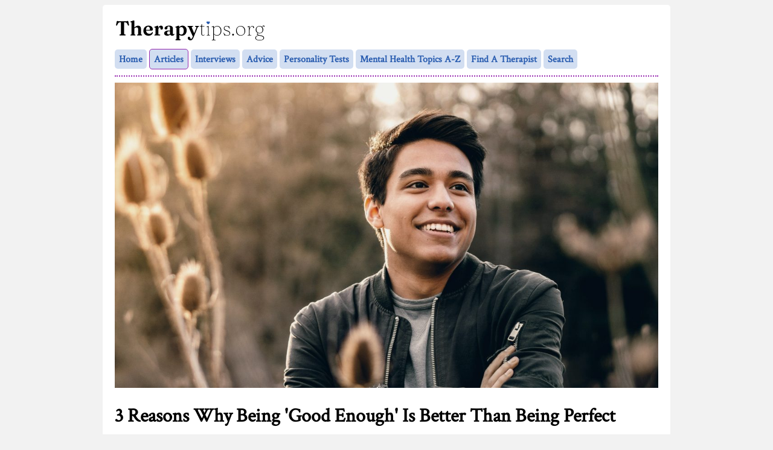

--- FILE ---
content_type: text/html
request_url: https://therapytips.org/articles/3-reasons-why-being-good-enough-is-better-than-being-perfect
body_size: 6040
content:
<!doctype html>
<html lang="en-us">
<head><title>
3 Reasons Why Being 'Good Enough' Is Better Than Being Perfect
</title>
<meta name="description" content="
Perfectionism leaves no room for improvement or failure, but 'good enough' leaves comfortable room for both. Here's how.
"><link rel="canonical" href="
https://therapytips.org/articles/3-reasons-why-being-good-enough-is-better-than-being-perfect
">
<meta charset="utf-8"><meta name="viewport" content="width=device-width, initial-scale=1"><link rel="apple-touch-icon" sizes="180x180" href="/apple-touch-icon.png"><link rel="icon" type="image/png" sizes="32x32" href="/favicon-32x32.png"><link rel="icon" type="image/png" sizes="16x16" href="/favicon-16x16.png"><link rel="manifest" href="/site.webmanifest"><link href="https://fonts.googleapis.com/css2?family=Crimson+Text&display=swap" rel="stylesheet">



<script async src="https://pagead2.googlesyndication.com/pagead/js/adsbygoogle.js?client=ca-pub-7186632191667750" crossorigin="anonymous"></script>

<style>
.wrapper {margin:0 auto; max-width: 900px; background-color:#FFF; padding-bottom: 1px; padding-top: 15px; padding-left: 20px; padding-right: 20px; border-bottom-left-radius: 5px; border-bottom-right-radius: 5px;border-top-left-radius: 5px; border-top-right-radius: 5px;}.parent {display: grid; grid-template-columns: repeat(auto-fit,minmax(300px, 1fr));padding: 0px; column-gap: 15px; row-gap: 15px;}.child {margin: 0px 0px 0px 0px;}.headline {padding: 10px 10px 10px 10px; text-align: center; background-color:#e9eff8; line-height:1.5;border: 1px solid transparent; border-bottom-left-radius: 5px; border-bottom-right-radius: 5px;}body{font-family: 'Crimson Text', Arial, sans-serif; color:#000000; background-color:#f2f2f2;}p{word-spacing: 0.05em;line-height:1.5;font-size: 1.2em;}ol li{word-spacing: 0.05em;line-height:1.5;font-size: 1.2em;}ul li{word-spacing: 0.05em;line-height:1.5;font-size: 1.2em;}h2{font-style:bold;font-weight:normal;color:#444444;}a{text-decoration: none; color:#2A5DB0;}a:hover{text-decoration: underline;}h1{font-size:2em;margin-bottom: 0em;}h3{word-spacing: 0.05em;line-height:1.25;font-size: 1.3em;}nav a {background-color: #d2def1; border-radius: 5px; padding: 6px 7px 5px 7px; margin: 2px 0px 1px 0; display: inline-block; font-weight: bold;}nav a.outlined {border: 1px solid #982ab0;}</style>


<script type="application/ld+json">{"@context": "http://schema.org","@type": "
NewsArticle
","mainEntityOfPage":{"@type": "WebPage","@id": "
https://therapytips.org/articles/3-reasons-why-being-good-enough-is-better-than-being-perfect
"},"headline": "
3 Reasons Why Being 'Good Enough' Is Better Than Being Perfect
","image":["
https://therapytips.org/photos/1x1/a-happy-man-smiling-in-a-field-1x1.jpg
","
https://therapytips.org/photos/4x3/a-happy-man-smiling-in-a-field-4x3.jpg
","
https://therapytips.org/photos/16x9/a-happy-man-smiling-in-a-field-16x9.jpg
"],"datePublished": "
2024-06-20T10:31:33-05:00
","dateModified": "
2024-06-20T10:31:33-05:00
","author":{"@type": "Person","name": "
Mark Travers, Ph.D.
"},"publisher":{"@type": "Organization","name": "Therapytips.org","logo":{"@type": "ImageObject","url": "https://therapytips.org/photos/therapytips-logo-amp-600x60.jpg"}}}</script>
<meta name="author" content="
Mark Travers, Ph.D.
"><meta name="twitter:card" content="summary" /><meta name="twitter:site" content="@awake_therapy" /><meta name="twitter:creator" content="@awake_therapy" /><meta property="fb:app_id" content="3642288145876307" /><meta property="og:url" content="
https://therapytips.org/articles/3-reasons-why-being-good-enough-is-better-than-being-perfect
" /><meta property="og:type" content="website" /><meta property="og:title" content="
3 Reasons Why Being 'Good Enough' Is Better Than Being Perfect
" /><meta property="og:description" content="
Perfectionism leaves no room for improvement or failure, but 'good enough' leaves comfortable room for both. Here's how.
" /><meta property="og:image" content="
https://therapytips.org/photos/16x9/a-happy-man-smiling-in-a-field-16x9.jpg
" />

































































</head><body>

<div class="wrapper"><header>
<a href="https://therapytips.org">
<img
alt="Therapytips.org logo"
src="https://therapytips.org/photos/therapytips-logo.svg"
width="250px"
height="50px">
</img>
</a>
<nav>
<a href="https://therapytips.org">Home</a>
<a href="https://therapytips.org/articles" class="outlined">Articles</a>
<a href="https://therapytips.org/interviews">Interviews</a>
<a href="https://therapytips.org/advice">Advice</a>
<a href="https://therapytips.org/personality-tests">Personality Tests</a>
<a href="https://therapytips.org/mental-health-topics-a-z"> Mental Health Topics A-Z</a>
<a href="https://www.awake-therapy.me/schedule-an-initial-consultation" target="_blank">Find A Therapist</a>
<a href="https://therapytips.org/search">Search</a>
</nav></header><div style="border-bottom: 1.5px dotted #982ab0; height: 1.5px; margin-top: 7.5px; margin-bottom: 10px;"></div>
<main>
<article>
<img
alt="
a-happy-man-smiling-in-a-field
"
src="
https://therapytips.org/photos/16x9/a-happy-man-smiling-in-a-field-16x9.jpg
"
width="1200px"
height="675px"
style="display: block; max-width: 100%; height: auto; border: 0;"
</img>
<h1>
3 Reasons Why Being 'Good Enough' Is Better Than Being Perfect
</h1>
<h2>
Perfectionism leaves no room for improvement or failure, but 'good enough' leaves comfortable room for both. Here's how.
</h2>
<img
alt="
Mark Travers, Ph.D.
"
src="
https://therapytips.org/photos/mark-travers-phd.png
"
width="50px"
height="50px" style="border: 1px double #982ab0; border-radius: 50%;">
</img>
<p style="font-size:100%;">By <strong>
Mark Travers, Ph.D.
</strong> | 
June 20, 2024
</p>
<p>Striving for excellence can drive personal and professional growth, but the pursuit of perfection often leads to unnecessary stress, anxiety and a constant feeling of inadequacy. This is where the concept of being "good enough" comes into play. Being good enough means acknowledging and embracing your strengths and limitations, setting realistic goals and finding satisfaction in your efforts and accomplishments without the relentless pressure to be flawless.</p>
<p>Unlike perfectionism, which is characterized by a fear of failure and excessive self-criticism, being good enough focuses on balance and self-acceptance. It allows individuals to appreciate their progress and achievements without the debilitating pressure to meet unrealistic standards.</p>
<p>Here are three significant ways striving to be good enough positively impacts individuals beyond just reducing stress and anxiety.</p>
<h3>1. Enhances Positivity And Creativity</h3>
<p><a title="https://www.tandfonline.com/doi/abs/10.1207/s15326934crj1802_2" href="https://www.tandfonline.com/doi/abs/10.1207/s15326934crj1802_2" rel="nofollow noopener">Research</a> suggests that positive affect leads to creativity, which <a title="https://www.ncbi.nlm.nih.gov/pmc/articles/PMC8305859/" href="https://www.ncbi.nlm.nih.gov/pmc/articles/PMC8305859/" rel="nofollow noopener">in turn boosts positivity</a>. Embracing the idea of being good enough opens the door to a more positive and creative mindset by alleviating the fear of mistakes and the pressure of perfectionism.</p>
<p>Creativity thrives in environments where experimentation is encouraged and mistakes are seen as learning experiences. Without the constraint of perfectionism, individuals are more likely to take risks and think outside the box, leading to innovative solutions and new ways of thinking.</p>
<p>For instance, artists who embrace being good enough may discover new techniques and ideas, resulting in unique works of art. Similarly, employees who feel empowered to be good enough may propose unconventional ideas that drive innovation and efficiency within their organizations.</p>
<p>Moreover, a good enough mindset can transform how individuals handle setbacks and challenges. Instead of viewing mistakes as catastrophic failures, they can see them as integral parts of the learning process. This resilience not only enhances personal growth but also contributes to a more supportive and collaborative environment where individuals feel more comfortable sharing their ideas.</p>
<h3>2. Encourages A Growth Mindset</h3>
<p>Striving to be good enough aligns closely with the principles of a growth mindset, a concept popularized by psychologist Carol Dweck. A <a title="https://www.ncbi.nlm.nih.gov/pmc/articles/PMC8299535/" href="https://www.ncbi.nlm.nih.gov/pmc/articles/PMC8299535/" rel="nofollow noopener">growth mindset</a> is the belief that abilities and intelligence can be developed through dedication, effort and persistence.</p>
<p>In contrast, a fixed mindset holds that abilities are static and unchangeable. Perfectionists often see failures as personal inadequacies, but those aiming to be good enough understand setbacks as indicators of growth. This perspective reduces the fear of failure, allowing people to take on new challenges with a positive attitude and a willingness to learn from mistakes.</p>
<p>A <a title="https://onlinelibrary.wiley.com/doi/10.1111/jpr.12469" href="https://onlinelibrary.wiley.com/doi/10.1111/jpr.12469" rel="nofollow noopener">2023 study</a> shows that a growth mindset encourages continuous self-improvement. Focusing on progress over perfection motivates people to develop their skills and knowledge.</p>
<p>For example, in educational settings, students with a growth mindset are more likely to embrace challenging subjects and persist through difficulties, leading to better academic performance and a more positive attitude towards learning. Similarly, in the workplace, employees who believe in their capacity for growth are more likely to seek professional development opportunities, take on new responsibilities and contribute to their organization's success.</p>
<p>People embracing this mindset are also more likely to set realistic goals and take incremental steps towards achieving them. Celebrating small victories builds momentum and fosters a sense of accomplishment that fuels further growth.</p>
<h3>3. Maintains Relationships And Social Connections</h3>
<p><a title="https://www.ncbi.nlm.nih.gov/pmc/articles/PMC7905022/" href="https://www.ncbi.nlm.nih.gov/pmc/articles/PMC7905022/" rel="nofollow noopener">Research</a> indicates that social isolation is a common issue among people with perfectionistic tendencies. Embracing the idea of being "good enough" fosters a compassionate and realistic view of oneself.</p>
<p>This involves recognizing one's strengths and achievements while also acknowledging limitations and imperfections without harsh self-judgment. This leads to more stable and positive self-esteem, grounded in self-compassion and self-worth that is independent of external validation.</p>
<p>Here's how this shift from judgment to self-acceptance can lead to more harmonious and fulfilling relationships:</p>
<ul>
<li><strong>In family and intimate relationships</strong>, a good enough mindset reduces the pressure to prove oneself, allowing for more meaningful interactions. This leads to an increased willingness to show vulnerability and connect on a deeper level, forming strong, lasting relationships. The resulting openness leads to better communication, more effective conflict resolution and mutual trust.</li>
<li><strong>In professional settings</strong>, a good enough mentality can enhance teamwork and collaboration. Perfectionistic tendencies can lead to micromanagement, lack of delegation and a tense working environment. However, when individuals accept that being good enough is sufficient, they are more likely to trust their colleagues, delegate tasks effectively and work collaboratively towards common goals. This approach not only improves team dynamics but also boosts overall productivity and job satisfaction.</li>
</ul>
<p>The pursuit of being "good enough" is not about settling for mediocrity—it is about embracing a balanced and realistic approach to life. In a world that often glorifies perfection, adopting the philosophy of being good enough can be a powerful and liberating choice.</p>
<p><em>Do you struggle with perfectionistic rumination? Take the </em><a title="https://therapytips.org/personality-tests/mistake-rumination-scale" href="https://therapytips.org/personality-tests/mistake-rumination-scale" rel="nofollow noopener"><em>Mistake Rumination Scale</em></a><em> to learn more.</em></p>




























































































<!-- Creativity -->




<p><em>A similar version of this article can also be found on Forbes.com, <a href="https://www.forbes.com/sites/traversmark/2024/06/13/a-psychologist-explains-why-good-enough-always-trumps-perfectionism/" target="_blank">here</a>.</em></p>
<!-- Personality, Identity, And The Self -->
<!-- Productivity, Mindset, And Growth -->












































































































































































































































































































































































































































































































































































































































































































































































































































































































</article>

<aside>
<p><strong><u>SUPPORT & SHARE</u></strong></p>
<a href="
https://www.buymeacoffee.com/marktravers
" target="_blank">
<img
alt="
Support Mark Travers on Buy Me A Coffee
"
" src=
https://therapytips.org/photos/yellow-button.png
width=272.5px"
height="76.5px"></img></a></aside>


<aside>
<p><strong><u>ABOUT THE AUTHOR</u></strong></p>
<img
alt="
Mark Travers, Ph.D.
"
src="
https://therapytips.org/photos/mark-travers-phd.png
"
width="100px"
height="100px">
</img>
<p style="font-size:100%;"><strong>Mark Travers, Ph.D.</strong>, is the lead psychologist at Awake Therapy, responsible for new client intake and placement. Mark received his B.A. in psychology, magna cum laude, from Cornell University and his M.A. and Ph.D. from the University of Colorado Boulder. His academic research has been published in leading psychology journals and has been featured in The New York Times and The New Yorker, among other popular publications. He is a regular contributor for Forbes and Psychology Today, where he writes about psycho-educational topics such as happiness, relationships, personality, and life meaning. <a href="https://www.awake-therapy.me/schedule-an-initial-consultation" target="_blank"><strong>Click here to schedule an initial consultation with Mark or another member of the Awake Therapy team</strong></a>. Or, you can <a href="https://www.buymeacoffee.com/marktravers" target="_blank"><strong>drop him a note here</strong></a>.</p>
</aside>
<aside>
<p><strong><u>MORE ARTICLES FOR YOU</u></strong></p>
<div class="parent">
<div class="child">
<a href="
https://therapytips.org/articles/3-ways-that-the-ikea-effect-makes-us-fall-in-love-with-our-own-creations
">
<img
alt="
a-living-room-with-hand-made-furniture
"
src="
https://therapytips.org/photos/16x9/a-living-room-with-hand-made-furniture-16x9.jpg
"
width="1200px"
height="675px"
style="display: block; max-width: 100%; height: auto; border: 0;"
</img>
</a>
<div class="headline">
<article style="font-size:110%;">
<a href="
https://therapytips.org/articles/3-ways-that-the-ikea-effect-makes-us-fall-in-love-with-our-own-creations
"><strong>
3 Ways That The 'IKEA Effect' Makes Us Fall In Love With Our Own Creations
</strong></a>
</article>
</div>
</div>
<div class="child">
<a href="
https://therapytips.org/articles/was-your-proposal-made-with-a-shut-up-ring-heres-2-ways-to-tell
">
<img
alt="
an-engagement-ring
"
src="
https://therapytips.org/photos/16x9/an-engagement-ring-16x9.jpg
"
width="1200px"
height="675px"
style="display: block; max-width: 100%; height: auto; border: 0;"
</img>
</a>
<div class="headline">
<article style="font-size:110%;">
<a href="
https://therapytips.org/articles/was-your-proposal-made-with-a-shut-up-ring-heres-2-ways-to-tell
"><strong>
Was Your Proposal Made With A 'Shut Up Ring'? Here's 2 Ways To Tell
</strong></a>
</article>
</div>
</div>
</div>
</aside>
<aside>
<p><strong><u>RECOMMENDED VIDEOS</u></strong></p>
<div class="parent">
<div class="child">
<a href="
https://youtu.be/x8r-nYczaNw
" target="_blank">
<img
alt="
Jourdan Travers, LCSW talks about common mistakes people make that can kill their relationship
"
src="
https://therapytips.org/photos/are-these-3-mistakes-ruining-your-relationship.jpg
"
width="1200px"
height="675px"
style="display: block; max-width: 100%; height: auto; border: 0;"
</img>
</a>
</div>
<div class="child">
<a href="
https://youtu.be/6yPfanbroO0
" target="_blank">
<img
alt="
Jourdan Travers, LCSW talks about how to survive and thrive in a relationship when your partner has bad anxiety
"
src="
https://therapytips.org/photos/two-ways-to-help-your-partner-with-anxiety.jpg
"
width="1200px"
height="675px"
style="display: block; max-width: 100%; height: auto; border: 0;"
</img>
</a>
</div>
</div>

</main>
<footer>
<p><strong><u>ABOUT THERAPYTIPS.ORG</u></strong></p>
<p style="font-size:100%;"><strong>Therapytips.org</strong> is the news and publishing division of <a href="https://www.awake-therapy.me" target="_blank">Awake Therapy</a>, a telehealth company that provides online psychotherapy, counseling, and coaching to individuals, couples, families, and organizations in over 40 countries worldwide.</p>
<p><a href="https://therapytips.org/weekly-wisdom-signup">JOIN OUR 'WEEKLY JOURNAL PROMPT' MAILING LIST</a> | <a href="https://www.awake-therapy.me/schedule-an-initial-consultation" target="_blank">TALK TO A MENTAL HEALTH PROFESSIONAL TODAY</a> | <a href="https://therapytips.org/">THERAPYTIPS.ORG</a></p>
</footer></div><p style="text-align: center; font-size: 13px; font-weight: bold; color: #444444;">© Psychology Solutions 2024. All Rights Reserved.</p>

<script defer src="https://static.cloudflareinsights.com/beacon.min.js/vcd15cbe7772f49c399c6a5babf22c1241717689176015" integrity="sha512-ZpsOmlRQV6y907TI0dKBHq9Md29nnaEIPlkf84rnaERnq6zvWvPUqr2ft8M1aS28oN72PdrCzSjY4U6VaAw1EQ==" data-cf-beacon='{"version":"2024.11.0","token":"1779b8edb40549e09a03788db2e85302","r":1,"server_timing":{"name":{"cfCacheStatus":true,"cfEdge":true,"cfExtPri":true,"cfL4":true,"cfOrigin":true,"cfSpeedBrain":true},"location_startswith":null}}' crossorigin="anonymous"></script>
</body>
</html>

--- FILE ---
content_type: text/html; charset=utf-8
request_url: https://www.google.com/recaptcha/api2/aframe
body_size: 259
content:
<!DOCTYPE HTML><html><head><meta http-equiv="content-type" content="text/html; charset=UTF-8"></head><body><script nonce="dGJMSCGoHdV5jUxav-JA5A">/** Anti-fraud and anti-abuse applications only. See google.com/recaptcha */ try{var clients={'sodar':'https://pagead2.googlesyndication.com/pagead/sodar?'};window.addEventListener("message",function(a){try{if(a.source===window.parent){var b=JSON.parse(a.data);var c=clients[b['id']];if(c){var d=document.createElement('img');d.src=c+b['params']+'&rc='+(localStorage.getItem("rc::a")?sessionStorage.getItem("rc::b"):"");window.document.body.appendChild(d);sessionStorage.setItem("rc::e",parseInt(sessionStorage.getItem("rc::e")||0)+1);localStorage.setItem("rc::h",'1768798250224');}}}catch(b){}});window.parent.postMessage("_grecaptcha_ready", "*");}catch(b){}</script></body></html>

--- FILE ---
content_type: image/svg+xml
request_url: https://therapytips.org/photos/therapytips-logo.svg
body_size: 4535
content:
<svg xmlns="http://www.w3.org/2000/svg" xmlns:xlink="http://www.w3.org/1999/xlink" width="250" zoomAndPan="magnify" viewBox="0 0 187.5 37.5" height="50" preserveAspectRatio="xMidYMid meet" version="1.0"><defs><g/><clipPath id="91365472dc"><path d="M 174 14 L 186.019531 14 L 186.019531 34 L 174 34 Z M 174 14 " clip-rule="nonzero"/></clipPath><clipPath id="c7c84794b5"><path d="M 113.585938 9.175781 L 118.363281 9.175781 L 118.363281 13.203125 L 113.585938 13.203125 Z M 113.585938 9.175781 " clip-rule="nonzero"/></clipPath><clipPath id="d4398c0799"><path d="M 113.957031 9.871094 C 113.589844 10.476562 113.851562 11.066406 114.175781 11.378906 L 116.078125 13.203125 L 117.941406 11.386719 C 118.242188 11.050781 118.359375 10.691406 118.292969 10.292969 C 118.207031 9.746094 117.753906 9.316406 117.191406 9.257812 C 116.851562 9.21875 116.519531 9.316406 116.257812 9.53125 C 116.191406 9.589844 116.128906 9.65625 116.074219 9.726562 C 116.007812 9.644531 115.933594 9.570312 115.847656 9.507812 C 115.550781 9.28125 115.171875 9.191406 114.808594 9.261719 C 114.464844 9.328125 114.152344 9.550781 113.957031 9.871094 Z M 113.957031 9.871094 " clip-rule="nonzero"/></clipPath></defs><g fill="#000000" fill-opacity="1"><g transform="translate(0.872279, 26.858211)"><g><path d="M 4.414062 -17.609375 C 3.460938 -17.609375 3.132812 -18.074219 2.578125 -18.074219 C 2.011719 -18.074219 1.75 -17.824219 1.585938 -17.183594 L 0.742188 -13.144531 C 0.640625 -12.65625 0.816406 -12.339844 1.234375 -12.265625 C 1.621094 -12.175781 1.925781 -12.300781 2.125 -12.742188 C 3.421875 -15.648438 3.976562 -16.265625 5.320312 -16.265625 L 6.855469 -16.265625 L 6.855469 -2.136719 C 6.855469 -1.761719 6.628906 -1.523438 6.226562 -1.410156 L 5.507812 -1.246094 C 5.132812 -1.132812 4.96875 -0.90625 4.96875 -0.589844 C 4.96875 -0.226562 5.207031 0 5.75 0 L 11.863281 0 C 12.402344 0 12.640625 -0.226562 12.640625 -0.589844 C 12.640625 -0.90625 12.476562 -1.132812 12.101562 -1.246094 L 11.382812 -1.410156 C 10.980469 -1.523438 10.753906 -1.761719 10.753906 -2.136719 L 10.753906 -16.265625 L 12.289062 -16.265625 C 13.636719 -16.265625 14.1875 -15.648438 15.484375 -12.742188 C 15.6875 -12.300781 15.988281 -12.175781 16.378906 -12.265625 C 16.792969 -12.339844 16.96875 -12.65625 16.867188 -13.144531 L 16.027344 -17.183594 C 15.863281 -17.824219 15.597656 -18.074219 15.03125 -18.074219 C 14.476562 -18.074219 14.152344 -17.609375 13.195312 -17.609375 Z M 4.414062 -17.609375 "/></g></g></g><g fill="#000000" fill-opacity="1"><g transform="translate(18.481855, 26.858211)"><g><path d="M 5.960938 -17.886719 C 5.960938 -18.378906 5.6875 -18.703125 5.144531 -18.703125 C 4.792969 -18.703125 4.441406 -18.589844 3.800781 -18.367188 L 1.496094 -17.511719 C 1.03125 -17.332031 0.90625 -17.195312 0.90625 -16.90625 C 0.90625 -16.667969 1.03125 -16.515625 1.332031 -16.441406 L 2 -16.390625 C 2.289062 -16.339844 2.414062 -16.175781 2.414062 -15.75 L 2.414062 -2.050781 C 2.414062 -1.507812 2.277344 -1.308594 1.960938 -1.207031 L 1.472656 -1.082031 C 1.144531 -0.957031 1.007812 -0.792969 1.007812 -0.527344 C 1.007812 -0.203125 1.21875 0 1.710938 0 L 6.554688 0 C 7.058594 0 7.269531 -0.203125 7.269531 -0.566406 C 7.269531 -0.816406 7.144531 -0.96875 6.867188 -1.082031 L 6.414062 -1.207031 C 6.113281 -1.320312 5.960938 -1.507812 5.960938 -2.050781 L 5.960938 -8.878906 L 6.089844 -8.980469 C 6.980469 -9.734375 7.847656 -10.089844 8.605469 -10.089844 C 9.8125 -10.089844 10.589844 -9.359375 10.589844 -7.886719 L 10.589844 -2.089844 C 10.589844 -1.535156 10.453125 -1.320312 10.125 -1.207031 L 9.648438 -1.082031 C 9.382812 -0.96875 9.257812 -0.816406 9.257812 -0.566406 C 9.257812 -0.203125 9.472656 0 9.976562 0 L 14.832031 0 C 15.320312 0 15.535156 -0.203125 15.535156 -0.527344 C 15.535156 -0.792969 15.398438 -0.957031 15.058594 -1.082031 L 14.617188 -1.207031 C 14.300781 -1.308594 14.140625 -1.523438 14.140625 -2.089844 L 14.140625 -8.402344 C 14.140625 -10.730469 12.691406 -12.226562 10.515625 -12.226562 C 9.21875 -12.226562 7.847656 -11.648438 5.960938 -10.011719 Z M 5.960938 -17.886719 "/></g></g></g><g fill="#000000" fill-opacity="1"><g transform="translate(34.707824, 26.858211)"><g><path d="M 12.589844 -7.460938 C 12.589844 -10.265625 10.628906 -12.226562 7.257812 -12.226562 C 3.296875 -12.226562 0.894531 -9.523438 0.894531 -5.699219 C 0.894531 -2.074219 3.496094 0.316406 7.15625 0.316406 C 10.265625 0.316406 12.464844 -1.484375 12.566406 -3.609375 C 12.578125 -3.960938 12.464844 -4.238281 12.1875 -4.238281 C 12 -4.238281 11.847656 -4.136719 11.546875 -3.8125 C 10.917969 -2.742188 9.761719 -2.125 8.289062 -2.125 C 6.023438 -2.125 4.464844 -3.433594 4.164062 -6.039062 L 11.070312 -6.039062 C 12.050781 -6.039062 12.589844 -6.554688 12.589844 -7.460938 Z M 6.792969 -10.957031 C 8.152344 -10.957031 9.019531 -9.800781 9.019531 -7.609375 C 9.019531 -7.195312 8.804688 -7.019531 8.363281 -7.019531 L 4.113281 -7.019531 C 4.113281 -9.484375 5.21875 -10.957031 6.792969 -10.957031 Z M 6.792969 -10.957031 "/></g></g></g><g fill="#000000" fill-opacity="1"><g transform="translate(48.179147, 26.858211)"><g><path d="M 5.761719 -11.347656 C 5.6875 -11.9375 5.507812 -12.164062 5.144531 -12.164062 C 4.90625 -12.164062 4.589844 -12.101562 3.75 -11.773438 L 1.496094 -10.945312 C 1.042969 -10.78125 0.90625 -10.628906 0.90625 -10.339844 C 0.90625 -10.101562 1.03125 -9.949219 1.332031 -9.875 L 2 -9.824219 C 2.289062 -9.773438 2.414062 -9.609375 2.414062 -9.183594 L 2.414062 -2.050781 C 2.414062 -1.507812 2.277344 -1.308594 1.960938 -1.207031 L 1.472656 -1.082031 C 1.144531 -0.957031 1.007812 -0.792969 1.007812 -0.527344 C 1.007812 -0.203125 1.21875 0 1.710938 0 L 7.585938 0 C 8.050781 0 8.300781 -0.203125 8.300781 -0.539062 C 8.300781 -0.867188 8.113281 -1.042969 7.710938 -1.121094 L 6.640625 -1.28125 C 6.113281 -1.371094 5.960938 -1.574219 5.960938 -2.050781 L 5.960938 -6.742188 C 5.960938 -9.058594 6.84375 -10.101562 7.75 -10.101562 C 8.277344 -10.101562 8.503906 -9.847656 8.503906 -9.320312 L 8.503906 -8.855469 C 8.503906 -7.898438 9.042969 -7.332031 10.050781 -7.332031 C 11.042969 -7.332031 11.722656 -8.074219 11.722656 -9.585938 C 11.722656 -11.296875 10.816406 -12.226562 9.207031 -12.226562 C 7.824219 -12.226562 6.527344 -11.269531 5.898438 -9.382812 Z M 5.761719 -11.347656 "/></g></g></g><g fill="#000000" fill-opacity="1"><g transform="translate(60.27944, 26.858211)"><g><path d="M 1.09375 -2.640625 C 1.09375 -0.878906 2.605469 0.316406 4.804688 0.316406 C 6.300781 0.316406 7.734375 -0.226562 8.703125 -1.207031 C 8.90625 -0.25 9.824219 0.316406 11.144531 0.316406 C 12.882812 0.316406 13.785156 -0.816406 13.785156 -1.671875 C 13.785156 -1.925781 13.6875 -2.101562 13.484375 -2.101562 C 13.332031 -2.101562 13.234375 -2 13.144531 -1.886719 C 13.007812 -1.722656 12.867188 -1.496094 12.492188 -1.496094 C 12.140625 -1.496094 11.9375 -1.734375 11.9375 -2.203125 L 11.9375 -8.742188 C 11.9375 -10.867188 10.453125 -12.214844 7.359375 -12.214844 C 3.621094 -12.214844 1.621094 -10.476562 1.621094 -8.894531 C 1.621094 -8.027344 2.164062 -7.496094 3.21875 -7.496094 C 4.441406 -7.496094 5.15625 -8.0625 5.15625 -9.082031 L 5.15625 -10.1875 C 5.15625 -10.792969 5.710938 -11.285156 6.703125 -11.285156 C 7.785156 -11.285156 8.429688 -10.605469 8.429688 -9.421875 L 8.429688 -5.886719 C 7.875 -6.050781 7.207031 -6.152344 6.441406 -6.152344 C 3.070312 -6.152344 1.09375 -4.730469 1.09375 -2.640625 Z M 4.71875 -3.234375 C 4.71875 -4.492188 5.546875 -5.246094 6.945312 -5.246094 C 7.484375 -5.246094 7.960938 -5.144531 8.429688 -4.96875 L 8.429688 -2 C 7.886719 -1.558594 7.207031 -1.296875 6.515625 -1.296875 C 5.460938 -1.296875 4.71875 -1.976562 4.71875 -3.234375 Z M 4.71875 -3.234375 "/></g></g></g><g fill="#000000" fill-opacity="1"><g transform="translate(74.455155, 26.858211)"><g><path d="M 5.660156 -11.347656 C 5.660156 -11.835938 5.382812 -12.164062 4.804688 -12.164062 C 4.492188 -12.164062 4.125 -12.074219 3.496094 -11.824219 L 1.347656 -10.96875 C 0.878906 -10.78125 0.753906 -10.65625 0.753906 -10.378906 C 0.753906 -10.125 0.878906 -9.976562 1.183594 -9.914062 L 1.847656 -9.863281 C 2.136719 -9.800781 2.265625 -9.648438 2.265625 -9.207031 L 2.265625 3.8125 C 2.265625 4.351562 2.125 4.554688 1.8125 4.652344 L 1.320312 4.78125 C 0.992188 4.90625 0.855469 5.070312 0.855469 5.332031 C 0.855469 5.660156 1.070312 5.863281 1.558594 5.863281 L 6.703125 5.863281 C 7.183594 5.863281 7.410156 5.660156 7.410156 5.332031 C 7.410156 5.070312 7.269531 4.894531 6.929688 4.78125 L 6.265625 4.640625 C 5.960938 4.566406 5.8125 4.351562 5.8125 3.8125 L 5.8125 -0.640625 C 6.667969 -0.0117188 7.6875 0.316406 8.855469 0.316406 C 12.25 0.316406 14.90625 -2.265625 14.90625 -6.277344 C 14.90625 -9.761719 12.703125 -12.226562 9.722656 -12.226562 C 8.164062 -12.226562 6.804688 -11.558594 5.660156 -10.378906 Z M 8.277344 -10.414062 C 9.960938 -10.414062 11.207031 -8.957031 11.207031 -5.898438 C 11.207031 -2.628906 9.925781 -1.144531 8.214844 -1.144531 C 7.320312 -1.144531 6.515625 -1.507812 5.8125 -2.265625 L 5.8125 -9.195312 C 6.542969 -10.011719 7.371094 -10.414062 8.277344 -10.414062 Z M 8.277344 -10.414062 "/></g></g></g><g fill="#000000" fill-opacity="1"><g transform="translate(90.253465, 26.858211)"><g><path d="M 6.378906 1.988281 C 5.523438 4 5.070312 4.351562 4.464844 4.351562 C 4.074219 4.351562 3.75 4.0625 3.609375 3.460938 L 3.445312 2.980469 C 3.15625 2.113281 2.753906 1.546875 1.898438 1.546875 C 1.007812 1.546875 0.441406 2.203125 0.441406 3.28125 C 0.441406 4.804688 1.660156 5.988281 3.621094 5.988281 C 5.585938 5.988281 6.527344 5.121094 7.9375 1.6875 L 12.429688 -9.371094 C 12.804688 -10.316406 13.121094 -10.605469 13.863281 -10.84375 C 14.226562 -10.980469 14.363281 -11.15625 14.363281 -11.398438 C 14.363281 -11.734375 14.101562 -11.9375 13.671875 -11.9375 L 10.089844 -11.9375 C 9.671875 -11.9375 9.410156 -11.734375 9.410156 -11.398438 C 9.410156 -11.121094 9.574219 -10.929688 9.949219 -10.832031 L 10.453125 -10.71875 C 11.234375 -10.542969 11.332031 -10.140625 10.929688 -9.132812 L 8.378906 -2.730469 L 5.648438 -9.285156 C 5.21875 -10.289062 5.332031 -10.605469 6.113281 -10.78125 L 6.566406 -10.867188 C 6.945312 -10.957031 7.09375 -11.132812 7.09375 -11.398438 C 7.09375 -11.734375 6.832031 -11.9375 6.414062 -11.9375 L 0.78125 -11.9375 C 0.363281 -11.9375 0.101562 -11.734375 0.101562 -11.398438 C 0.101562 -11.121094 0.214844 -10.96875 0.539062 -10.855469 C 1.195312 -10.679688 1.410156 -10.515625 1.699219 -9.863281 L 6.691406 1.195312 Z M 6.378906 1.988281 "/></g></g></g><g fill="#000000" fill-opacity="1"><g transform="translate(104.683027, 26.858211)"><g><path d="M 2.175781 -10.980469 C 2.628906 -10.878906 2.765625 -10.667969 2.765625 -10.300781 L 2.765625 -2.074219 C 2.765625 -0.605469 3.699219 0.125 4.96875 0.125 C 6.074219 0.125 6.855469 -0.527344 6.855469 -0.90625 C 6.855469 -1.03125 6.792969 -1.121094 6.667969 -1.121094 C 6.316406 -1.121094 6.316406 -0.441406 5.09375 -0.441406 C 4.203125 -0.441406 3.648438 -1.042969 3.648438 -2.152344 L 3.648438 -11.15625 L 6.226562 -11.15625 C 6.566406 -11.15625 6.753906 -11.269531 6.753906 -11.433594 C 6.753906 -11.585938 6.652344 -11.648438 6.429688 -11.648438 L 3.648438 -11.648438 L 3.648438 -13.898438 C 3.648438 -14.050781 3.558594 -14.152344 3.394531 -14.152344 C 3.234375 -14.152344 3.132812 -14.050781 3.082031 -13.761719 L 2.792969 -12.101562 C 2.730469 -11.75 2.453125 -11.648438 1.925781 -11.648438 L 1.054688 -11.648438 C 0.867188 -11.648438 0.78125 -11.585938 0.78125 -11.472656 C 0.78125 -11.347656 0.867188 -11.257812 1.347656 -11.15625 Z M 2.175781 -10.980469 "/></g></g></g><g fill="#000000" fill-opacity="1"><g transform="translate(112.607337, 26.858211)"><g><path d="M 3.359375 -14.832031 C 3.949219 -14.832031 4.414062 -15.308594 4.414062 -15.886719 C 4.414062 -16.453125 3.949219 -16.945312 3.359375 -16.945312 C 2.792969 -16.945312 2.328125 -16.464844 2.328125 -15.886719 C 2.328125 -15.308594 2.792969 -14.832031 3.359375 -14.832031 Z M 4.089844 -11.308594 C 4.089844 -11.558594 3.988281 -11.660156 3.773438 -11.660156 C 3.648438 -11.660156 3.445312 -11.621094 3.132812 -11.523438 L 1.546875 -11.019531 C 1.308594 -10.945312 1.234375 -10.867188 1.234375 -10.769531 C 1.234375 -10.667969 1.320312 -10.605469 1.574219 -10.605469 L 2.804688 -10.605469 C 3.105469 -10.605469 3.207031 -10.464844 3.207031 -10.1875 L 3.207031 -1.15625 C 3.207031 -0.84375 2.980469 -0.652344 2.589844 -0.578125 L 1.785156 -0.441406 C 1.546875 -0.402344 1.421875 -0.339844 1.421875 -0.203125 C 1.421875 -0.0742188 1.535156 0 1.734375 0 L 5.507812 0 C 5.722656 0 5.847656 -0.0742188 5.847656 -0.203125 C 5.847656 -0.351562 5.710938 -0.414062 5.460938 -0.453125 L 4.703125 -0.578125 C 4.316406 -0.640625 4.089844 -0.84375 4.089844 -1.167969 Z M 4.089844 -11.308594 "/></g></g></g><g fill="#000000" fill-opacity="1"><g transform="translate(119.399607, 26.858211)"><g><path d="M 3.710938 -11.308594 C 3.710938 -11.558594 3.609375 -11.660156 3.394531 -11.660156 C 3.257812 -11.660156 3.070312 -11.621094 2.753906 -11.523438 L 1.167969 -11.019531 C 0.929688 -10.945312 0.855469 -10.867188 0.855469 -10.769531 C 0.855469 -10.667969 0.945312 -10.605469 1.195312 -10.605469 L 2.429688 -10.605469 C 2.730469 -10.605469 2.832031 -10.464844 2.832031 -10.1875 L 2.832031 4.703125 C 2.832031 5.019531 2.605469 5.21875 2.214844 5.28125 L 1.410156 5.421875 C 1.167969 5.460938 1.042969 5.523438 1.042969 5.660156 C 1.042969 5.785156 1.15625 5.863281 1.359375 5.863281 L 5.621094 5.863281 C 5.835938 5.863281 5.960938 5.785156 5.960938 5.660156 C 5.960938 5.507812 5.824219 5.433594 5.574219 5.410156 L 4.328125 5.269531 C 3.9375 5.234375 3.710938 5.019531 3.710938 4.691406 L 3.710938 -1.648438 C 4.652344 -0.453125 6.050781 0.25 7.597656 0.25 C 10.589844 0.25 13.082031 -2.0625 13.082031 -5.960938 C 13.082031 -9.359375 10.929688 -11.824219 7.960938 -11.824219 C 6.390625 -11.824219 4.867188 -11.105469 3.710938 -9.8125 Z M 7.722656 -11.234375 C 10.238281 -11.234375 12.089844 -9.246094 12.089844 -5.8125 C 12.089844 -2.277344 10.089844 -0.339844 7.558594 -0.339844 C 6.089844 -0.339844 4.679688 -1.070312 3.710938 -2.351562 L 3.710938 -9.144531 C 4.855469 -10.503906 6.25 -11.234375 7.722656 -11.234375 Z M 7.722656 -11.234375 "/></g></g></g><g fill="#000000" fill-opacity="1"><g transform="translate(133.801722, 26.858211)"><g><path d="M 4.816406 -11.308594 C 6.351562 -11.308594 7.8125 -10.515625 8.617188 -8.628906 C 8.742188 -8.328125 8.855469 -8.203125 9.019531 -8.25 C 9.257812 -8.328125 9.183594 -8.628906 9.082031 -8.90625 L 8.136719 -11.648438 C 8.101562 -11.773438 8.039062 -11.824219 7.949219 -11.824219 C 7.648438 -11.824219 7.722656 -11.234375 7.246094 -11.234375 C 6.855469 -11.234375 6.226562 -11.824219 4.929688 -11.824219 C 2.84375 -11.824219 1.648438 -10.578125 1.648438 -8.945312 C 1.648438 -7.257812 2.605469 -6.25 5.296875 -5.484375 C 8 -4.71875 8.78125 -3.761719 8.78125 -2.554688 C 8.78125 -1.167969 7.835938 -0.265625 5.925781 -0.265625 C 4.351562 -0.265625 2.867188 -0.816406 1.785156 -3.144531 C 1.710938 -3.308594 1.574219 -3.410156 1.410156 -3.347656 C 1.21875 -3.269531 1.21875 -3.082031 1.296875 -2.894531 L 2.402344 0.0117188 C 2.476562 0.203125 2.554688 0.265625 2.667969 0.265625 C 2.992188 0.265625 2.957031 -0.265625 3.410156 -0.265625 C 3.910156 -0.265625 4.589844 0.25 5.925781 0.25 C 8.203125 0.25 9.558594 -1.019531 9.558594 -2.753906 C 9.558594 -4.25 8.527344 -5.507812 5.800781 -6.300781 C 3.207031 -7.058594 2.402344 -7.835938 2.402344 -9.09375 C 2.402344 -10.429688 3.382812 -11.308594 4.816406 -11.308594 Z M 4.816406 -11.308594 "/></g></g></g><g fill="#000000" fill-opacity="1"><g transform="translate(144.581296, 26.858211)"><g><path d="M 2.378906 0.125 C 3.007812 0.125 3.484375 -0.390625 3.484375 -0.992188 C 3.484375 -1.648438 3.007812 -2.125 2.378906 -2.125 C 1.773438 -2.125 1.257812 -1.648438 1.257812 -0.992188 C 1.257812 -0.390625 1.773438 0.125 2.378906 0.125 Z M 2.378906 0.125 "/></g></g></g><g fill="#000000" fill-opacity="1"><g transform="translate(149.3233, 26.858211)"><g><path d="M 7.058594 -11.8125 C 3.660156 -11.8125 1.320312 -9.308594 1.320312 -5.773438 C 1.320312 -2.265625 3.722656 0.25 7.042969 0.25 C 10.441406 0.25 12.78125 -2.25 12.78125 -5.785156 C 12.78125 -9.296875 10.378906 -11.8125 7.058594 -11.8125 Z M 7.925781 -0.363281 C 5.042969 0 2.816406 -1.796875 2.339844 -5.183594 C 1.886719 -8.429688 3.320312 -10.84375 6.175781 -11.195312 C 9.058594 -11.558594 11.285156 -9.761719 11.761719 -6.378906 C 12.214844 -3.121094 10.78125 -0.71875 7.925781 -0.363281 Z M 7.925781 -0.363281 "/></g></g></g><g fill="#000000" fill-opacity="1"><g transform="translate(163.42354, 26.858211)"><g><path d="M 4.089844 -11.308594 C 4.089844 -11.558594 3.988281 -11.660156 3.773438 -11.660156 C 3.636719 -11.660156 3.445312 -11.621094 3.132812 -11.523438 L 1.546875 -11.019531 C 1.308594 -10.945312 1.234375 -10.867188 1.234375 -10.769531 C 1.234375 -10.667969 1.320312 -10.605469 1.574219 -10.605469 L 2.804688 -10.605469 C 3.105469 -10.605469 3.207031 -10.464844 3.207031 -10.1875 L 3.207031 -1.15625 C 3.207031 -0.84375 2.980469 -0.640625 2.589844 -0.578125 L 1.785156 -0.441406 C 1.546875 -0.402344 1.421875 -0.339844 1.421875 -0.203125 C 1.421875 -0.0742188 1.535156 0 1.734375 0 L 6 0 C 6.214844 0 6.339844 -0.0742188 6.339844 -0.203125 C 6.339844 -0.351562 6.203125 -0.425781 5.949219 -0.453125 L 4.703125 -0.589844 C 4.316406 -0.628906 4.089844 -0.84375 4.089844 -1.167969 L 4.089844 -6.25 C 4.089844 -9.507812 5.734375 -11.246094 7.234375 -11.246094 C 8 -11.246094 8.300781 -10.945312 8.300781 -10.289062 L 8.300781 -9.925781 C 8.300781 -9.472656 8.578125 -9.207031 8.957031 -9.207031 C 9.320312 -9.207031 9.585938 -9.546875 9.585938 -10.011719 C 9.585938 -11.058594 8.765625 -11.824219 7.410156 -11.824219 C 6.074219 -11.824219 4.742188 -10.78125 4.089844 -8.945312 Z M 4.089844 -11.308594 "/></g></g></g><g clip-path="url(#91365472dc)"><g fill="#000000" fill-opacity="1"><g transform="translate(173.486156, 26.858211)"><g><path d="M 7.824219 -0.125 C 4.203125 -0.816406 3.898438 -1.347656 3.898438 -1.898438 C 3.898438 -2.25 4.0625 -2.539062 4.527344 -2.84375 C 5.058594 -2.652344 5.636719 -2.554688 6.238281 -2.554688 C 8.855469 -2.554688 10.992188 -4.464844 10.992188 -7.296875 C 10.992188 -8.605469 10.453125 -9.761719 9.574219 -10.578125 C 10.175781 -11.433594 10.527344 -11.597656 10.878906 -11.597656 C 11.445312 -11.597656 11.546875 -10.742188 12.089844 -10.742188 C 12.441406 -10.742188 12.640625 -10.992188 12.640625 -11.398438 C 12.640625 -11.949219 12.152344 -12.363281 11.421875 -12.363281 C 10.691406 -12.363281 10 -11.886719 9.410156 -11.058594 L 9.257812 -10.84375 C 8.453125 -11.460938 7.421875 -11.824219 6.277344 -11.824219 C 3.660156 -11.824219 1.523438 -9.914062 1.523438 -7.082031 C 1.523438 -5.269531 2.554688 -3.761719 4.101562 -3.019531 C 3.359375 -2.578125 3.121094 -2.0625 3.121094 -1.597656 C 3.121094 -1.042969 3.382812 -0.589844 4.578125 -0.152344 C 2 0.476562 1.019531 1.722656 1.019531 3.019531 C 1.019531 4.753906 2.765625 6.164062 6.542969 6.164062 C 9.988281 6.164062 11.960938 4.84375 11.960938 2.96875 C 11.960938 1.535156 11.03125 0.492188 7.824219 -0.125 Z M 6.101562 -11.296875 C 8.453125 -11.296875 10.027344 -9.496094 10.027344 -6.96875 C 10.027344 -4.578125 8.679688 -3.082031 6.414062 -3.082031 C 4.0625 -3.082031 2.492188 -4.878906 2.492188 -7.410156 C 2.492188 -9.800781 3.824219 -11.296875 6.101562 -11.296875 Z M 1.847656 2.945312 C 1.847656 1.671875 3.03125 0.554688 5.371094 0.101562 C 5.914062 0.25 6.578125 0.402344 7.394531 0.566406 C 10.429688 1.15625 11.132812 2.011719 11.132812 3.082031 C 11.132812 4.652344 9.546875 5.671875 6.628906 5.671875 C 3.195312 5.671875 1.847656 4.515625 1.847656 2.945312 Z M 1.847656 2.945312 "/></g></g></g></g><g clip-path="url(#c7c84794b5)"><g clip-path="url(#d4398c0799)"><path fill="#2a5db0" d="M 113.777344 9.238281 L 118.3125 9.238281 L 118.3125 13.203125 L 113.777344 13.203125 Z M 113.777344 9.238281 " fill-opacity="1" fill-rule="nonzero"/></g></g></svg>